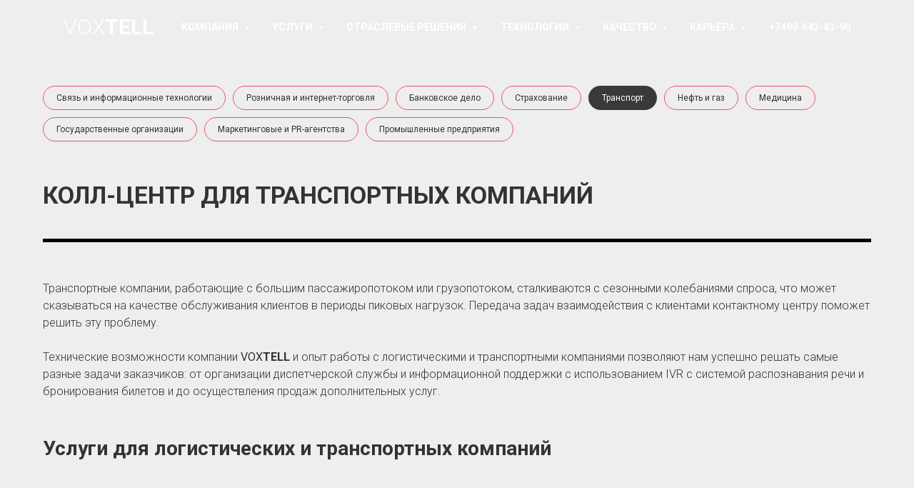

--- FILE ---
content_type: text/html; charset=UTF-8
request_url: https://voxtell.ru/otrasli/transport
body_size: 12412
content:
<!DOCTYPE html> <html> <head> <meta charset="utf-8" /> <meta http-equiv="Content-Type" content="text/html; charset=utf-8" /> <meta name="viewport" content="width=device-width, initial-scale=1.0" /> <!--metatextblock--> <title>Колл-центр для транспортной компании: сопровождение 24/7 | VOXTELL</title> <meta name="description" content="Контактный центр VoxTell для логистических и транспортных компаний с обслуживанием линии 24/7/365. Весь процесс доставки под контролем." /> <meta property="og:url" content="https://voxtell.ru/otrasli/transport" /> <meta property="og:title" content="Колл-центр для транспортной компании: сопровождение 24/7 | VOXTELL" /> <meta property="og:description" content="Контактный центр VoxTell для логистических и транспортных компаний с обслуживанием линии 24/7/365. Весь процесс доставки под контролем." /> <meta property="og:type" content="website" /> <link rel="canonical" href="https://voxtell.ru/otrasli/transport"> <!--/metatextblock--> <meta name="format-detection" content="telephone=no" /> <meta http-equiv="x-dns-prefetch-control" content="on"> <link rel="dns-prefetch" href="https://ws.tildacdn.com"> <link rel="dns-prefetch" href="https://static.tildacdn.com"> <link rel="shortcut icon" href="https://static.tildacdn.com/tild6662-6264-4461-b930-363836633133/favicon.ico" type="image/x-icon" /> <!-- Assets --> <script src="https://neo.tildacdn.com/js/tilda-fallback-1.0.min.js" async charset="utf-8"></script> <link rel="stylesheet" href="https://static.tildacdn.com/css/tilda-grid-3.0.min.css" type="text/css" media="all" onerror="this.loaderr='y';"/> <link rel="stylesheet" href="https://static.tildacdn.com/ws/project4019827/tilda-blocks-page20800087.min.css?t=1750984423" type="text/css" media="all" onerror="this.loaderr='y';" /> <link rel="preconnect" href="https://fonts.gstatic.com"> <link href="https://fonts.googleapis.com/css2?family=Roboto:wght@300;400;500;700&subset=latin,cyrillic" rel="stylesheet"> <link rel="stylesheet" href="https://static.tildacdn.com/css/tilda-cards-1.0.min.css" type="text/css" media="all" onerror="this.loaderr='y';" /> <link rel="stylesheet" href="https://static.tildacdn.com/css/tilda-forms-1.0.min.css" type="text/css" media="all" onerror="this.loaderr='y';" /> <script nomodule src="https://static.tildacdn.com/js/tilda-polyfill-1.0.min.js" charset="utf-8"></script> <script type="text/javascript">function t_onReady(func) {if(document.readyState!='loading') {func();} else {document.addEventListener('DOMContentLoaded',func);}}
function t_onFuncLoad(funcName,okFunc,time) {if(typeof window[funcName]==='function') {okFunc();} else {setTimeout(function() {t_onFuncLoad(funcName,okFunc,time);},(time||100));}}function t_throttle(fn,threshhold,scope) {return function() {fn.apply(scope||this,arguments);};}</script> <script src="https://static.tildacdn.com/js/jquery-1.10.2.min.js" charset="utf-8" onerror="this.loaderr='y';"></script> <script src="https://static.tildacdn.com/js/tilda-scripts-3.0.min.js" charset="utf-8" defer onerror="this.loaderr='y';"></script> <script src="https://static.tildacdn.com/ws/project4019827/tilda-blocks-page20800087.min.js?t=1750984423" charset="utf-8" async onerror="this.loaderr='y';"></script> <script src="https://static.tildacdn.com/js/tilda-lazyload-1.0.min.js" charset="utf-8" async onerror="this.loaderr='y';"></script> <script src="https://static.tildacdn.com/js/tilda-menu-1.0.min.js" charset="utf-8" async onerror="this.loaderr='y';"></script> <script src="https://static.tildacdn.com/js/tilda-submenublocks-1.0.min.js" charset="utf-8" async onerror="this.loaderr='y';"></script> <script src="https://static.tildacdn.com/js/tilda-forms-1.0.min.js" charset="utf-8" async onerror="this.loaderr='y';"></script> <script src="https://static.tildacdn.com/js/tilda-skiplink-1.0.min.js" charset="utf-8" async onerror="this.loaderr='y';"></script> <script src="https://static.tildacdn.com/js/tilda-events-1.0.min.js" charset="utf-8" async onerror="this.loaderr='y';"></script> <!-- nominify begin --><script src="//code.jivo.ru/widget/cMKvVeCZUw" async></script><!-- nominify end --><script type="text/javascript">window.dataLayer=window.dataLayer||[];</script> <script type="text/javascript">(function() {if((/bot|google|yandex|baidu|bing|msn|duckduckbot|teoma|slurp|crawler|spider|robot|crawling|facebook/i.test(navigator.userAgent))===false&&typeof(sessionStorage)!='undefined'&&sessionStorage.getItem('visited')!=='y'&&document.visibilityState){var style=document.createElement('style');style.type='text/css';style.innerHTML='@media screen and (min-width: 980px) {.t-records {opacity: 0;}.t-records_animated {-webkit-transition: opacity ease-in-out .2s;-moz-transition: opacity ease-in-out .2s;-o-transition: opacity ease-in-out .2s;transition: opacity ease-in-out .2s;}.t-records.t-records_visible {opacity: 1;}}';document.getElementsByTagName('head')[0].appendChild(style);function t_setvisRecs(){var alr=document.querySelectorAll('.t-records');Array.prototype.forEach.call(alr,function(el) {el.classList.add("t-records_animated");});setTimeout(function() {Array.prototype.forEach.call(alr,function(el) {el.classList.add("t-records_visible");});sessionStorage.setItem("visited","y");},400);}
document.addEventListener('DOMContentLoaded',t_setvisRecs);}})();</script></head> <body class="t-body" style="margin:0;"> <!--allrecords--> <div id="allrecords" class="t-records" data-hook="blocks-collection-content-node" data-tilda-project-id="4019827" data-tilda-page-id="20800087" data-tilda-page-alias="otrasli/transport" data-tilda-formskey="5b6bef52d6359674dec70f132d25a593" data-tilda-lazy="yes" data-tilda-root-zone="com" data-tilda-project-headcode="yes"> <!--header--> <header id="t-header" class="t-records" data-hook="blocks-collection-content-node" data-tilda-project-id="4019827" data-tilda-page-id="20773844" data-tilda-formskey="5b6bef52d6359674dec70f132d25a593" data-tilda-lazy="yes" data-tilda-root-zone="com" data-tilda-project-headcode="yes"> <div id="rec335459196" class="r t-rec t-rec_pt_0 t-rec_pb_0" style="padding-top:0px;padding-bottom:0px;background-color:#333333; " data-animationappear="off" data-record-type="466" data-bg-color="#333333"> <!-- T466 --> <style>#rec335459196 .t228__list_item .t-active{color:#ffffff !important;}</style> <div id="nav335459196marker"></div> <div id="nav335459196" class="t466 t466__positionfixed" data-menu="yes" data-appearoffset="" style=""> <div class="t466__container"> <div class="t466__container__bg t466__container__bg_main" style="background-color: rgba(51,51,51,1);" data-bgcolor-hex="#333333" data-bgcolor-rgba="rgba(51,51,51,1)" data-bgopacity="1" data-bgcolor-rgba-afterscroll="rgba(51,51,51,0.50)" data-bgopacity2="0.50" data-menushadow="" data-menushadow-css=""></div> <div class="t466__item"> <a class="t466__logo" href="/"> <div field="title" class="t466__logo__title t-name t-descr_xxs"> <div style="font-size:30px;" data-customstyle="yes"><span style="font-weight: 300;">VOX</span><span style="font-weight: 700;">TELL</span></div> </div> </a> </div> <div class="t466__item t466__menu"> <a class="t-name t-descr_xxs t-menu__link-item"
href="#submenu:company" data-menu-item-number="1">
Компания
</a> </div> <div class="t466__item t466__menu"> <a class="t-name t-descr_xxs t-menu__link-item"
href="#submenu:services" data-menu-item-number="2">
Услуги
</a> </div> <div class="t466__item t466__menu"> <a class="t-name t-descr_xxs t-menu__link-item"
href="#submenu:industries" data-menu-item-number="3">
Отраслевые решения
</a> </div> <div class="t466__item t466__menu"> <a class="t-name t-descr_xxs t-menu__link-item"
href="#submenu:technologies" data-menu-item-number="4">
Технологии
</a> </div> <div class="t466__item t466__menu"> <a class="t-name t-descr_xxs t-menu__link-item"
href="#submenu:quality" data-menu-item-number="5">
Качество
</a> </div> <div class="t466__item t466__menu"> <a class="t-name t-descr_xxs t-menu__link-item"
href="#submenu:career" data-menu-item-number="6">
Карьера
</a> </div> <div class="t466__item t466__menu"> <a class="t-name t-descr_xxs t-menu__link-item"
href="tel:+7499-643-43-90" data-menu-item-number="7">
+7499-643-43-90
</a> </div> <button type="button"
class="t-menuburger t-menuburger_first t-menuburger__small"
aria-label="Навигационное меню"
aria-expanded="false"> <span style="background-color:#fff;"></span> <span style="background-color:#fff;"></span> <span style="background-color:#fff;"></span> <span style="background-color:#fff;"></span> </button> <script>function t_menuburger_init(recid) {var rec=document.querySelector('#rec' + recid);if(!rec) return;var burger=rec.querySelector('.t-menuburger');if(!burger) return;var isSecondStyle=burger.classList.contains('t-menuburger_second');if(isSecondStyle&&!window.isMobile&&!('ontouchend' in document)) {burger.addEventListener('mouseenter',function() {if(burger.classList.contains('t-menuburger-opened')) return;burger.classList.remove('t-menuburger-unhovered');burger.classList.add('t-menuburger-hovered');});burger.addEventListener('mouseleave',function() {if(burger.classList.contains('t-menuburger-opened')) return;burger.classList.remove('t-menuburger-hovered');burger.classList.add('t-menuburger-unhovered');setTimeout(function() {burger.classList.remove('t-menuburger-unhovered');},300);});}
burger.addEventListener('click',function() {if(!burger.closest('.tmenu-mobile')&&!burger.closest('.t450__burger_container')&&!burger.closest('.t466__container')&&!burger.closest('.t204__burger')&&!burger.closest('.t199__js__menu-toggler')) {burger.classList.toggle('t-menuburger-opened');burger.classList.remove('t-menuburger-unhovered');}});var menu=rec.querySelector('[data-menu="yes"]');if(!menu) return;var menuLinks=menu.querySelectorAll('.t-menu__link-item');var submenuClassList=['t978__menu-link_hook','t978__tm-link','t966__tm-link','t794__tm-link','t-menusub__target-link'];Array.prototype.forEach.call(menuLinks,function(link) {link.addEventListener('click',function() {var isSubmenuHook=submenuClassList.some(function(submenuClass) {return link.classList.contains(submenuClass);});if(isSubmenuHook) return;burger.classList.remove('t-menuburger-opened');});});menu.addEventListener('clickedAnchorInTooltipMenu',function() {burger.classList.remove('t-menuburger-opened');});}
t_onReady(function() {t_onFuncLoad('t_menuburger_init',function(){t_menuburger_init('335459196');});});</script> <style>.t-menuburger{position:relative;flex-shrink:0;width:28px;height:20px;padding:0;border:none;background-color:transparent;outline:none;-webkit-transform:rotate(0deg);transform:rotate(0deg);transition:transform .5s ease-in-out;cursor:pointer;z-index:999;}.t-menuburger span{display:block;position:absolute;width:100%;opacity:1;left:0;-webkit-transform:rotate(0deg);transform:rotate(0deg);transition:.25s ease-in-out;height:3px;background-color:#000;}.t-menuburger span:nth-child(1){top:0px;}.t-menuburger span:nth-child(2),.t-menuburger span:nth-child(3){top:8px;}.t-menuburger span:nth-child(4){top:16px;}.t-menuburger__big{width:42px;height:32px;}.t-menuburger__big span{height:5px;}.t-menuburger__big span:nth-child(2),.t-menuburger__big span:nth-child(3){top:13px;}.t-menuburger__big span:nth-child(4){top:26px;}.t-menuburger__small{width:22px;height:14px;}.t-menuburger__small span{height:2px;}.t-menuburger__small span:nth-child(2),.t-menuburger__small span:nth-child(3){top:6px;}.t-menuburger__small span:nth-child(4){top:12px;}.t-menuburger-opened span:nth-child(1){top:8px;width:0%;left:50%;}.t-menuburger-opened span:nth-child(2){-webkit-transform:rotate(45deg);transform:rotate(45deg);}.t-menuburger-opened span:nth-child(3){-webkit-transform:rotate(-45deg);transform:rotate(-45deg);}.t-menuburger-opened span:nth-child(4){top:8px;width:0%;left:50%;}.t-menuburger-opened.t-menuburger__big span:nth-child(1){top:6px;}.t-menuburger-opened.t-menuburger__big span:nth-child(4){top:18px;}.t-menuburger-opened.t-menuburger__small span:nth-child(1),.t-menuburger-opened.t-menuburger__small span:nth-child(4){top:6px;}@media (hover),(min-width:0\0){.t-menuburger_first:hover span:nth-child(1){transform:translateY(1px);}.t-menuburger_first:hover span:nth-child(4){transform:translateY(-1px);}.t-menuburger_first.t-menuburger__big:hover span:nth-child(1){transform:translateY(3px);}.t-menuburger_first.t-menuburger__big:hover span:nth-child(4){transform:translateY(-3px);}}.t-menuburger_second span:nth-child(2),.t-menuburger_second span:nth-child(3){width:80%;left:20%;right:0;}@media (hover),(min-width:0\0){.t-menuburger_second.t-menuburger-hovered span:nth-child(2),.t-menuburger_second.t-menuburger-hovered span:nth-child(3){animation:t-menuburger-anim 0.3s ease-out normal forwards;}.t-menuburger_second.t-menuburger-unhovered span:nth-child(2),.t-menuburger_second.t-menuburger-unhovered span:nth-child(3){animation:t-menuburger-anim2 0.3s ease-out normal forwards;}}.t-menuburger_second.t-menuburger-opened span:nth-child(2),.t-menuburger_second.t-menuburger-opened span:nth-child(3){left:0;right:0;width:100%!important;}.t-menuburger_third span:nth-child(4){width:70%;left:unset;right:0;}@media (hover),(min-width:0\0){.t-menuburger_third:not(.t-menuburger-opened):hover span:nth-child(4){width:100%;}}.t-menuburger_third.t-menuburger-opened span:nth-child(4){width:0!important;right:50%;}.t-menuburger_fourth{height:12px;}.t-menuburger_fourth.t-menuburger__small{height:8px;}.t-menuburger_fourth.t-menuburger__big{height:18px;}.t-menuburger_fourth span:nth-child(2),.t-menuburger_fourth span:nth-child(3){top:4px;opacity:0;}.t-menuburger_fourth span:nth-child(4){top:8px;}.t-menuburger_fourth.t-menuburger__small span:nth-child(2),.t-menuburger_fourth.t-menuburger__small span:nth-child(3){top:3px;}.t-menuburger_fourth.t-menuburger__small span:nth-child(4){top:6px;}.t-menuburger_fourth.t-menuburger__small span:nth-child(2),.t-menuburger_fourth.t-menuburger__small span:nth-child(3){top:3px;}.t-menuburger_fourth.t-menuburger__small span:nth-child(4){top:6px;}.t-menuburger_fourth.t-menuburger__big span:nth-child(2),.t-menuburger_fourth.t-menuburger__big span:nth-child(3){top:6px;}.t-menuburger_fourth.t-menuburger__big span:nth-child(4){top:12px;}@media (hover),(min-width:0\0){.t-menuburger_fourth:not(.t-menuburger-opened):hover span:nth-child(1){transform:translateY(1px);}.t-menuburger_fourth:not(.t-menuburger-opened):hover span:nth-child(4){transform:translateY(-1px);}.t-menuburger_fourth.t-menuburger__big:not(.t-menuburger-opened):hover span:nth-child(1){transform:translateY(3px);}.t-menuburger_fourth.t-menuburger__big:not(.t-menuburger-opened):hover span:nth-child(4){transform:translateY(-3px);}}.t-menuburger_fourth.t-menuburger-opened span:nth-child(1),.t-menuburger_fourth.t-menuburger-opened span:nth-child(4){top:4px;}.t-menuburger_fourth.t-menuburger-opened span:nth-child(2),.t-menuburger_fourth.t-menuburger-opened span:nth-child(3){opacity:1;}@keyframes t-menuburger-anim{0%{width:80%;left:20%;right:0;}50%{width:100%;left:0;right:0;}100%{width:80%;left:0;right:20%;}}@keyframes t-menuburger-anim2{0%{width:80%;left:0;}50%{width:100%;right:0;left:0;}100%{width:80%;left:20%;right:0;}}</style> </div> <div
class="t466__mobile"
style="background-color: rgba(51,51,51,1);" data-bgcolor-hex="#333333" data-bgcolor-rgba="rgba(51,51,51,1)" data-bgopacity="1" data-bgcolor-rgba-afterscroll="rgba(51,51,51,0.50)" data-bgopacity2="0.50" data-menushadow="" data-menushadow-css=""> <div class="t466__container"> <div class="t466__item t466__menu"> <a class="t-name t-descr_xxs t-menu__link-item_mobile"
href="#submenu:company" data-menu-item-number="1">
Компания
</a> </div> <div class="t466__item t466__menu"> <a class="t-name t-descr_xxs t-menu__link-item_mobile"
href="#submenu:services" data-menu-item-number="2">
Услуги
</a> </div> <div class="t466__item t466__menu"> <a class="t-name t-descr_xxs t-menu__link-item_mobile"
href="#submenu:industries" data-menu-item-number="3">
Отраслевые решения
</a> </div> <div class="t466__item t466__menu"> <a class="t-name t-descr_xxs t-menu__link-item_mobile"
href="#submenu:technologies" data-menu-item-number="4">
Технологии
</a> </div> <div class="t466__item t466__menu"> <a class="t-name t-descr_xxs t-menu__link-item_mobile"
href="#submenu:quality" data-menu-item-number="5">
Качество
</a> </div> <div class="t466__item t466__menu"> <a class="t-name t-descr_xxs t-menu__link-item_mobile"
href="#submenu:career" data-menu-item-number="6">
Карьера
</a> </div> <div class="t466__item t466__menu"> <a class="t-name t-descr_xxs t-menu__link-item_mobile"
href="tel:+7499-643-43-90" data-menu-item-number="7">
+7499-643-43-90
</a> </div> </div> </div> </div> <style>#rec335459196 .t466__item .t-active{color:#ffffff !important;}</style> <script>t_onReady(function() {var rec=document.querySelector('#rec335459196');if(!rec) return;var wrapperBlock=rec.querySelector('.t466');if(!wrapperBlock) return;t_onFuncLoad('t466_initMobileMenu',function() {t466_initMobileMenu('335459196');});rec.setAttribute('data-animationappear','off');rec.style.opacity=1;});t_onReady(function() {var rec=document.querySelector("#rec335459196");if(!rec) return;var wrapperBlock=rec.querySelector(".t466");if(!wrapperBlock) return;t_onFuncLoad('t_menu__highlightActiveLinks',function() {t_menu__highlightActiveLinks('.t466__item a');});t_onFuncLoad('t_menu__findAnchorLinks',function() {t_menu__findAnchorLinks('335459196','.t466__menu a');});});t_onReady(function() {var rec=document.querySelector('#rec335459196');if(!rec) return;var wrapperBlock=rec.querySelector('.t466');if(!wrapperBlock) return;t_onFuncLoad('t_menu__changeBgOpacity',function() {t_menu__changeBgOpacity('335459196','.t466__container__bg,.t466__mobile');window.addEventListener('scroll',t_throttle(function() {t_menu__changeBgOpacity('335459196','.t466__container__bg,.t466__mobile');}));});});</script> <style>#rec335459196 .t-menu__link-item{-webkit-transition:color 0.3s ease-in-out,opacity 0.3s ease-in-out;transition:color 0.3s ease-in-out,opacity 0.3s ease-in-out;position:relative;}#rec335459196 .t-menu__link-item:not(.t-active):not(.tooltipstered)::after{content:'';position:absolute;left:0;bottom:20%;opacity:0;width:100%;height:100%;border-bottom:0px solid #ec5462;-webkit-box-shadow:inset 0px -1px 0px 0px #ec5462;-moz-box-shadow:inset 0px -1px 0px 0px #ec5462;box-shadow:inset 0px -1px 0px 0px #ec5462;-webkit-transition:all 0.3s ease;transition:all 0.3s ease;pointer-events:none;}#rec335459196 .t-menu__link-item.t-active:not(.t978__menu-link){color:#ffffff !important;}#rec335459196 .t-menu__link-item:not(.t-active):not(.tooltipstered):hover{color:#ec5462 !important;}#rec335459196 .t-menu__link-item:not(.t-active):not(.tooltipstered):focus-visible{color:#ec5462 !important;}#rec335459196 .t-menu__link-item:not(.t-active):not(.tooltipstered):hover::after{opacity:1;bottom:-0px;}#rec335459196 .t-menu__link-item:not(.t-active):not(.tooltipstered):focus-visible::after{opacity:1;bottom:-0px;}@supports (overflow:-webkit-marquee) and (justify-content:inherit){#rec335459196 .t-menu__link-item,#rec335459196 .t-menu__link-item.t-active{opacity:1 !important;}}</style> <style> #rec335459196 .t466__logo__title{color:#ffffff;font-weight:700;}#rec335459196 a.t-menu__link-item{color:#ffffff;text-transform:uppercase;}#rec335459196 a.t-menu__link-item_mobile{color:#ffffff;text-transform:uppercase;}</style> </div> <div id="rec335459197" class="r t-rec" style=" " data-animationappear="off" data-record-type="794"> <!-- T794 --> <div class="t794" data-tooltip-hook="#submenu:company" data-tooltip-margin="15px" data-add-arrow="on"> <div class="t794__tooltip-menu"> <div class="t794__tooltip-menu-corner"></div> <div class="t794__content"> <ul class="t794__list" role="menu" aria-label=""> <li class="t794__list_item t-submenublocks__item t-name t-name_xs"> <a class="t794__typo t794__typo_335459197 t794__link t-name t-name_xs"
role="menuitem"
href="/kompaniya/o-kompanii"
style="color:#5c5c5c;" data-menu-item-number="1">О компании</a> </li> <li class="t794__list_item t-submenublocks__item t-name t-name_xs"> <a class="t794__typo t794__typo_335459197 t794__link t-name t-name_xs"
role="menuitem"
href="/kompaniya/missiya"
style="color:#5c5c5c;" data-menu-item-number="2">Миссия</a> </li> <li class="t794__list_item t-submenublocks__item t-name t-name_xs"> <a class="t794__typo t794__typo_335459197 t794__link t-name t-name_xs"
role="menuitem"
href="/kompaniya/kontaktnaya-informacziya"
style="color:#5c5c5c;" data-menu-item-number="3">Контактная информация</a> </li> </ul> </div> </div> </div> <script>t_onReady(function() {t_onFuncLoad('t794_init',function() {t794_init('335459197');});});</script> <style>#rec335459197 .t794__tooltip-menu,a[data-tooltip-menu-id="335459197"] + .t794__tooltip-menu{background-color:#eeeeee;text-align:left;max-width:160px;border-radius:3px;}#rec335459197 .t794__content{background-color:#eeeeee;border-radius:3px;}#rec335459197 .t794__tooltip-menu-corner{background-color:#eeeeee;top:-6.5px;border-color:#eee;border-width:0;border-style:none;}@media screen and (max-width:980px){a[data-tooltip-menu-id="335459197"] + .t794__tooltip-menu{max-width:100%;}}</style> <style>#rec335459197 .t794__typo.t-active,a[data-tooltip-menu-id="335459197"] + .t794__tooltip-menu .t794__typo.t-active{color:#ec5462 !important;}</style> <style>#rec335459197 .t794__typo:not(.t-active):hover{color:#ec5462 !important;}</style> <style></style> <style>#rec335459197 .t794__tooltip-menu,a[data-tooltip-menu-id="335459197"] + .t794__tooltip-menu {box-shadow:0px 0px 7px rgba(0,0,0,0.2);}</style> </div> <div id="rec335459198" class="r t-rec" style=" " data-animationappear="off" data-record-type="794"> <!-- T794 --> <div class="t794" data-tooltip-hook="#submenu:services" data-tooltip-margin="15px" data-add-arrow="on"> <div class="t794__tooltip-menu"> <div class="t794__tooltip-menu-corner"></div> <div class="t794__content"> <ul class="t794__list" role="menu" aria-label=""> <li class="t794__list_item t-submenublocks__item t-name t-name_xs"> <a class="t794__typo t794__typo_335459198 t794__link t-name t-name_xs"
role="menuitem"
href="/uslugi/obsluzhivanie-klientov"
style="color:#5c5c5c;" data-menu-item-number="1">Обслуживание клиентов</a> </li> <li class="t794__list_item t-submenublocks__item t-name t-name_xs"> <a class="t794__typo t794__typo_335459198 t794__link t-name t-name_xs"
role="menuitem"
href="/uslugi/prodazhi-i-privlechenie-klientov"
style="color:#5c5c5c;" data-menu-item-number="2">Продажи и привлечение клиентов</a> </li> <li class="t794__list_item t-submenublocks__item t-name t-name_xs"> <a class="t794__typo t794__typo_335459198 t794__link t-name t-name_xs"
role="menuitem"
href="/uslugi/podderzhka-marketingovykh-akczij"
style="color:#5c5c5c;" data-menu-item-number="3">Поддержка маркетинговых акций</a> </li> <li class="t794__list_item t-submenublocks__item t-name t-name_xs"> <a class="t794__typo t794__typo_335459198 t794__link t-name t-name_xs"
role="menuitem"
href="/uslugi/issledovaniya-i-oprosy"
style="color:#5c5c5c;" data-menu-item-number="4">Исследования и опросы</a> </li> <li class="t794__list_item t-submenublocks__item t-name t-name_xs"> <a class="t794__typo t794__typo_335459198 t794__link t-name t-name_xs"
role="menuitem"
href="/uslugi/arenda-rabochikh-mest--infrastruktury"
style="color:#5c5c5c;" data-menu-item-number="5">Аренда рабочих мест / инфраструктуры</a> </li> <li class="t794__list_item t-submenublocks__item t-name t-name_xs"> <a class="t794__typo t794__typo_335459198 t794__link t-name t-name_xs"
role="menuitem"
href="/uslugi/podderzhka-biznes-proczessov"
style="color:#5c5c5c;" data-menu-item-number="6">Поддержка бизнес-процессов</a> </li> <li class="t794__list_item t-submenublocks__item t-name t-name_xs"> <a class="t794__typo t794__typo_335459198 t794__link t-name t-name_xs"
role="menuitem"
href="/uslugi/soczialnye-seti"
style="color:#5c5c5c;" data-menu-item-number="7">Социальные сети</a> </li> </ul> </div> </div> </div> <script>t_onReady(function() {t_onFuncLoad('t794_init',function() {t794_init('335459198');});});</script> <style>#rec335459198 .t794__tooltip-menu,a[data-tooltip-menu-id="335459198"] + .t794__tooltip-menu{background-color:#eeeeee;text-align:left;max-width:160px;border-radius:3px;}#rec335459198 .t794__content{background-color:#eeeeee;border-radius:3px;}#rec335459198 .t794__tooltip-menu-corner{background-color:#eeeeee;top:-6.5px;border-color:#eee;border-width:0;border-style:none;}@media screen and (max-width:980px){a[data-tooltip-menu-id="335459198"] + .t794__tooltip-menu{max-width:100%;}}</style> <style>#rec335459198 .t794__typo.t-active,a[data-tooltip-menu-id="335459198"] + .t794__tooltip-menu .t794__typo.t-active{color:#ec5462 !important;}</style> <style>#rec335459198 .t794__typo:not(.t-active):hover{color:#ec5462 !important;}</style> <style></style> <style>#rec335459198 .t794__tooltip-menu,a[data-tooltip-menu-id="335459198"] + .t794__tooltip-menu {box-shadow:0px 0px 7px rgba(0,0,0,0.2);}</style> </div> <div id="rec335459199" class="r t-rec" style=" " data-animationappear="off" data-record-type="794"> <!-- T794 --> <div class="t794" data-tooltip-hook="#submenu:industries" data-tooltip-margin="15px" data-add-arrow="on"> <div class="t794__tooltip-menu"> <div class="t794__tooltip-menu-corner"></div> <div class="t794__content"> <ul class="t794__list" role="menu" aria-label=""> <li class="t794__list_item t-submenublocks__item t-name t-name_xs"> <a class="t794__typo t794__typo_335459199 t794__link t-name t-name_xs"
role="menuitem"
href="/otrasli/svyaz-i-informaczionnye-tekhnologii"
style="color:#5c5c5c;" data-menu-item-number="1">Операторы связи</a> </li> <li class="t794__list_item t-submenublocks__item t-name t-name_xs"> <a class="t794__typo t794__typo_335459199 t794__link t-name t-name_xs"
role="menuitem"
href="/otrasli/roznichnaya-i-internet-torgovlya"
style="color:#5c5c5c;" data-menu-item-number="2">Интернет-магазины </a> </li> <li class="t794__list_item t-submenublocks__item t-name t-name_xs"> <a class="t794__typo t794__typo_335459199 t794__link t-name t-name_xs"
role="menuitem"
href="/otrasli/bankovskoe-delo"
style="color:#5c5c5c;" data-menu-item-number="3">Банковское дело</a> </li> <li class="t794__list_item t-submenublocks__item t-name t-name_xs"> <a class="t794__typo t794__typo_335459199 t794__link t-name t-name_xs"
role="menuitem"
href="/otrasli/strakhovanie"
style="color:#5c5c5c;" data-menu-item-number="4">Страхование</a> </li> <li class="t794__list_item t-submenublocks__item t-name t-name_xs"> <a class="t794__typo t794__typo_335459199 t794__link t-name t-name_xs"
role="menuitem"
href="/otrasli/transport"
style="color:#5c5c5c;" data-menu-item-number="5">Транспортные компании</a> </li> <li class="t794__list_item t-submenublocks__item t-name t-name_xs"> <a class="t794__typo t794__typo_335459199 t794__link t-name t-name_xs"
role="menuitem"
href="/otrasli/neft-i-gaz"
style="color:#5c5c5c;" data-menu-item-number="6">Нефть и газ</a> </li> <li class="t794__list_item t-submenublocks__item t-name t-name_xs"> <a class="t794__typo t794__typo_335459199 t794__link t-name t-name_xs"
role="menuitem"
href="/otrasli/mediczina"
style="color:#5c5c5c;" data-menu-item-number="7">Медицина</a> </li> <li class="t794__list_item t-submenublocks__item t-name t-name_xs"> <a class="t794__typo t794__typo_335459199 t794__link t-name t-name_xs"
role="menuitem"
href="/otrasli/gosudarstvennye-organizaczii"
style="color:#5c5c5c;" data-menu-item-number="8">Государственные организации</a> </li> <li class="t794__list_item t-submenublocks__item t-name t-name_xs"> <a class="t794__typo t794__typo_335459199 t794__link t-name t-name_xs"
role="menuitem"
href="/otrasli/marketingovye-i-pr-agentstva"
style="color:#5c5c5c;" data-menu-item-number="9">Маркетинговые и PR-агентства</a> </li> <li class="t794__list_item t-submenublocks__item t-name t-name_xs"> <a class="t794__typo t794__typo_335459199 t794__link t-name t-name_xs"
role="menuitem"
href="/otrasli/promyshlennye-predpriyatiya"
style="color:#5c5c5c;" data-menu-item-number="10">Промышленные предприятия</a> </li> </ul> </div> </div> </div> <script>t_onReady(function() {t_onFuncLoad('t794_init',function() {t794_init('335459199');});});</script> <style>#rec335459199 .t794__tooltip-menu,a[data-tooltip-menu-id="335459199"] + .t794__tooltip-menu{background-color:#eeeeee;text-align:left;max-width:160px;border-radius:3px;}#rec335459199 .t794__content{background-color:#eeeeee;border-radius:3px;}#rec335459199 .t794__tooltip-menu-corner{background-color:#eeeeee;top:-6.5px;border-color:#eee;border-width:0;border-style:none;}@media screen and (max-width:980px){a[data-tooltip-menu-id="335459199"] + .t794__tooltip-menu{max-width:100%;}}</style> <style>#rec335459199 .t794__typo.t-active,a[data-tooltip-menu-id="335459199"] + .t794__tooltip-menu .t794__typo.t-active{color:#ec5462 !important;}</style> <style>#rec335459199 .t794__typo:not(.t-active):hover{color:#ec5462 !important;}</style> <style></style> <style>#rec335459199 .t794__tooltip-menu,a[data-tooltip-menu-id="335459199"] + .t794__tooltip-menu {box-shadow:0px 0px 7px rgba(0,0,0,0.2);}</style> </div> <div id="rec335459200" class="r t-rec" style=" " data-animationappear="off" data-record-type="794"> <!-- T794 --> <div class="t794" data-tooltip-hook="#submenu:technologies" data-tooltip-margin="15px" data-add-arrow="on"> <div class="t794__tooltip-menu"> <div class="t794__tooltip-menu-corner"></div> <div class="t794__content"> <ul class="t794__list" role="menu" aria-label=""> <li class="t794__list_item t-submenublocks__item t-name t-name_xs"> <a class="t794__typo t794__typo_335459200 t794__link t-name t-name_xs"
role="menuitem"
href="/tekhnologii/programmno-apparatnyj-kompleks"
style="color:#5c5c5c;" data-menu-item-number="1">Программно-аппаратный комплекс</a> </li> <li class="t794__list_item t-submenublocks__item t-name t-name_xs"> <a class="t794__typo t794__typo_335459200 t794__link t-name t-name_xs"
role="menuitem"
href="/tekhnologii/crm-sistema"
style="color:#5c5c5c;" data-menu-item-number="2">CRM-система</a> </li> <li class="t794__list_item t-submenublocks__item t-name t-name_xs"> <a class="t794__typo t794__typo_335459200 t794__link t-name t-name_xs"
role="menuitem"
href="/tekhnologii/sistema-raspoznavaniya-sinteza-i-analiza-rechi"
style="color:#5c5c5c;" data-menu-item-number="3">Система синтеза и распознавания и анализа речи</a> </li> <li class="t794__list_item t-submenublocks__item t-name t-name_xs"> <a class="t794__typo t794__typo_335459200 t794__link t-name t-name_xs"
role="menuitem"
href="/tekhnologii/infrastruktura"
style="color:#5c5c5c;" data-menu-item-number="4">Инфраструктура</a> </li> </ul> </div> </div> </div> <script>t_onReady(function() {t_onFuncLoad('t794_init',function() {t794_init('335459200');});});</script> <style>#rec335459200 .t794__tooltip-menu,a[data-tooltip-menu-id="335459200"] + .t794__tooltip-menu{background-color:#eeeeee;text-align:left;max-width:160px;border-radius:3px;}#rec335459200 .t794__content{background-color:#eeeeee;border-radius:3px;}#rec335459200 .t794__tooltip-menu-corner{background-color:#eeeeee;top:-6.5px;border-color:#eee;border-width:0;border-style:none;}@media screen and (max-width:980px){a[data-tooltip-menu-id="335459200"] + .t794__tooltip-menu{max-width:100%;}}</style> <style>#rec335459200 .t794__typo.t-active,a[data-tooltip-menu-id="335459200"] + .t794__tooltip-menu .t794__typo.t-active{color:#ec5462 !important;}</style> <style>#rec335459200 .t794__typo:not(.t-active):hover{color:#ec5462 !important;}</style> <style></style> <style>#rec335459200 .t794__tooltip-menu,a[data-tooltip-menu-id="335459200"] + .t794__tooltip-menu {box-shadow:0px 0px 7px rgba(0,0,0,0.2);}</style> </div> <div id="rec335459201" class="r t-rec" style=" " data-animationappear="off" data-record-type="794"> <!-- T794 --> <div class="t794" data-tooltip-hook="#submenu:quality" data-tooltip-margin="15px" data-add-arrow="on"> <div class="t794__tooltip-menu"> <div class="t794__tooltip-menu-corner"></div> <div class="t794__content"> <ul class="t794__list" role="menu" aria-label=""> <li class="t794__list_item t-submenublocks__item t-name t-name_xs"> <a class="t794__typo t794__typo_335459201 t794__link t-name t-name_xs"
role="menuitem"
href="/kachestvo/sistema-kontrolya-kachestva"
style="color:#5c5c5c;" data-menu-item-number="1">Система контроля качества</a> </li> <li class="t794__list_item t-submenublocks__item t-name t-name_xs"> <a class="t794__typo t794__typo_335459201 t794__link t-name t-name_xs"
role="menuitem"
href="/kachestvo/autsorsing-kontrolya-kachestva"
style="color:#5c5c5c;" data-menu-item-number="2">Аутсорсинг контроля качества</a> </li> <li class="t794__list_item t-submenublocks__item t-name t-name_xs"> <a class="t794__typo t794__typo_335459201 t794__link t-name t-name_xs"
role="menuitem"
href="/kachestvo/vnedrenie-sistemy-kontrolya-kachestva"
style="color:#5c5c5c;" data-menu-item-number="3">Внедрение системы контроля качества</a> </li> </ul> </div> </div> </div> <script>t_onReady(function() {t_onFuncLoad('t794_init',function() {t794_init('335459201');});});</script> <style>#rec335459201 .t794__tooltip-menu,a[data-tooltip-menu-id="335459201"] + .t794__tooltip-menu{background-color:#eeeeee;text-align:left;max-width:180px;border-radius:3px;}#rec335459201 .t794__content{background-color:#eeeeee;border-radius:3px;}#rec335459201 .t794__tooltip-menu-corner{background-color:#eeeeee;top:-6.5px;border-color:#eee;border-width:0;border-style:none;}@media screen and (max-width:980px){a[data-tooltip-menu-id="335459201"] + .t794__tooltip-menu{max-width:100%;}}</style> <style>#rec335459201 .t794__typo.t-active,a[data-tooltip-menu-id="335459201"] + .t794__tooltip-menu .t794__typo.t-active{color:#ec5462 !important;}</style> <style>#rec335459201 .t794__typo:not(.t-active):hover{color:#ec5462 !important;}</style> <style></style> <style>#rec335459201 .t794__tooltip-menu,a[data-tooltip-menu-id="335459201"] + .t794__tooltip-menu {box-shadow:0px 0px 7px rgba(0,0,0,0.2);}</style> </div> <div id="rec335459202" class="r t-rec" style=" " data-animationappear="off" data-record-type="794"> <!-- T794 --> <div class="t794" data-tooltip-hook="#submenu:career" data-tooltip-margin="15px" data-add-arrow="on"> <div class="t794__tooltip-menu"> <div class="t794__tooltip-menu-corner"></div> <div class="t794__content"> <ul class="t794__list" role="menu" aria-label=""> <li class="t794__list_item t-submenublocks__item t-name t-name_xs"> <a class="t794__typo t794__typo_335459202 t794__link t-name t-name_xs"
role="menuitem"
href="/karera/karera"
style="color:#5c5c5c;" data-menu-item-number="1">Карьера</a> </li> <li class="t794__list_item t-submenublocks__item t-name t-name_xs"> <a class="t794__typo t794__typo_335459202 t794__link t-name t-name_xs"
role="menuitem"
href="/karera/pochemu-voxtell"
style="color:#5c5c5c;" data-menu-item-number="2">Почему VoxTell?</a> </li> <li class="t794__list_item t-submenublocks__item t-name t-name_xs"> <a class="t794__typo t794__typo_335459202 t794__link t-name t-name_xs"
role="menuitem"
href="/karera/zapolnit-anketu"
style="color:#5c5c5c;" data-menu-item-number="3">Заполнить анкету</a> </li> </ul> </div> </div> </div> <script>t_onReady(function() {t_onFuncLoad('t794_init',function() {t794_init('335459202');});});</script> <style>#rec335459202 .t794__tooltip-menu,a[data-tooltip-menu-id="335459202"] + .t794__tooltip-menu{background-color:#eeeeee;text-align:left;max-width:180px;border-radius:3px;}#rec335459202 .t794__content{background-color:#eeeeee;border-radius:3px;}#rec335459202 .t794__tooltip-menu-corner{background-color:#eeeeee;top:-6.5px;border-color:#eee;border-width:0;border-style:none;}@media screen and (max-width:980px){a[data-tooltip-menu-id="335459202"] + .t794__tooltip-menu{max-width:100%;}}</style> <style>#rec335459202 .t794__typo.t-active,a[data-tooltip-menu-id="335459202"] + .t794__tooltip-menu .t794__typo.t-active{color:#ec5462 !important;}</style> <style>#rec335459202 .t794__typo:not(.t-active):hover{color:#ec5462 !important;}</style> <style></style> <style>#rec335459202 .t794__tooltip-menu,a[data-tooltip-menu-id="335459202"] + .t794__tooltip-menu {box-shadow:0px 0px 7px rgba(0,0,0,0.2);}</style> </div> </header> <!--/header--> <div id="rec335889233" class="r t-rec t-rec_pt_120 t-rec_pb_30" style="padding-top:120px;padding-bottom:30px;background-color:#eeeeee; " data-record-type="976" data-bg-color="#eeeeee"> <!-- T976 --> <div class="t-container"> <div class="t-col t-col_12 "> <div class="t976" data-navmarker="nav335889233marker" data-menu="yes"> <div class="t976__wrapper t976__wrapper_alignleft"> <div class="t976__list-item"> <a class="t976__menu-link t976__menu-link_small t-descr" href="/otrasli/svyaz-i-informaczionnye-tekhnologii" data-menu-submenu-hook="">Связь и информационные технологии</a> </div> <div class="t976__list-item"> <a class="t976__menu-link t976__menu-link_small t-descr" href="/otrasli/roznichnaya-i-internet-torgovlya" data-menu-submenu-hook="">Розничная и интернет-торговля</a> </div> <div class="t976__list-item"> <a class="t976__menu-link t976__menu-link_small t-descr" href="/otrasli/bankovskoe-delo" data-menu-submenu-hook="">Банковское дело</a> </div> <div class="t976__list-item"> <a class="t976__menu-link t976__menu-link_small t-descr" href="/otrasli/strakhovanie" data-menu-submenu-hook="">Страхование</a> </div> <div class="t976__list-item"> <a class="t976__menu-link t976__menu-link_small t-descr" href="/otrasli/transport" data-menu-submenu-hook="">Транспорт</a> </div> <div class="t976__list-item"> <a class="t976__menu-link t976__menu-link_small t-descr" href="/otrasli/neft-i-gaz" data-menu-submenu-hook="">Нефть и газ</a> </div> <div class="t976__list-item"> <a class="t976__menu-link t976__menu-link_small t-descr" href="/otrasli/mediczina" data-menu-submenu-hook="">Медицина</a> </div> <div class="t976__list-item"> <a class="t976__menu-link t976__menu-link_small t-descr" href="/otrasli/gosudarstvennye-organizaczii" data-menu-submenu-hook="">Государственные организации</a> </div> <div class="t976__list-item"> <a class="t976__menu-link t976__menu-link_small t-descr" href="/otrasli/marketingovye-i-pr-agentstva" data-menu-submenu-hook="">Маркетинговые и PR-агентства</a> </div> <div class="t976__list-item"> <a class="t976__menu-link t976__menu-link_small t-descr" href="/otrasli/promyshlennye-predpriyatiya" data-menu-submenu-hook="">Промышленные предприятия</a> </div> </div> </div> </div> </div> <script>t_onReady(function() {t_onFuncLoad('t_menu__highlightActiveLinks',function(){t_menu__highlightActiveLinks('.t976__list-item a');});t_onFuncLoad('t_menu__findAnchorLinks',function(){t_menu__findAnchorLinks('335889233','.t976__list-item a');});});</script> <style>#rec335889233 .t-active.t976__menu-link{border-color:transparent!important;background-color:#393939!important;color:#fff!important;}</style> <style>#rec335889233 .t976__menu-link{border-color:#ec5462;border-width:1px;border-radius:30px;background-color:#eeeeee;}</style> </div> <div id="rec335885013" class="r t-rec t-rec_pt_15 t-rec_pb_30" style="padding-top:15px;padding-bottom:30px;background-color:#eeeeee; " data-record-type="469" data-bg-color="#eeeeee"> <!-- t469 --> <div class="t469"> <div class="t-container t-align_left"> <div class="t-col t-col_12 "> <h1 class="t469__title t-title t-title_lg " field="title">Колл-центр для транспортных компаний</h1> <div class="t-divider t469__line " style="max-width: 1200px; height: 5px; "></div> </div> </div> </div> <style> #rec335885013 .t469__title{text-transform:uppercase;}@media screen and (min-width:900px){#rec335885013 .t469__title{font-size:34px;}}#rec335885013 .t469__descr{padding-top:0px;padding-bottom:0px;}</style> </div> <div id="rec335885014" class="r t-rec t-rec_pt_15 t-rec_pb_15" style="padding-top:15px;padding-bottom:15px;background-color:#eeeeee; " data-record-type="106" data-bg-color="#eeeeee"> <!-- T004 --> <div class="t004"> <div class="t-container "> <div class="t-col t-col_12 "> <div field="text" class="t-text t-text_md ">Транспортные компании, работающие с большим пассажиропотоком или грузопотоком, сталкиваются с сезонными колебаниями спроса, что может сказываться на качестве обслуживания клиентов в периоды пиковых нагрузок. Передача задач взаимодействия с клиентами контактному центру поможет решить эту проблему.<br /> <br /> Технические возможности компании <span style="font-weight: 400;">VOX</span><span style="font-weight: 700;">TELL</span> и опыт работы с логистическими и транспортными компаниями позволяют нам успешно решать самые разные задачи заказчиков: от организации диспетчерской службы и информационной поддержки с использованием IVR с системой распознавания речи и бронирования билетов и до осуществления продаж дополнительных услуг.<br /></div> </div> </div> </div> <style> #rec335885014 .t-text{font-size:16px;}</style> </div> <div id="rec335885015" class="r t-rec t-rec_pt_30 t-rec_pb_75" style="padding-top:30px;padding-bottom:75px;background-color:#eeeeee; " data-animationappear="off" data-record-type="855" data-bg-color="#eeeeee"> <!-- t855 --> <div class="t855"> <div class="t-section__container t-container t-container_flex"> <div class="t-col t-col_12 "> <h2
class="t-section__title t-title t-title_xs t-align_left "
field="btitle"> <div style="font-size:28px;" data-customstyle="yes">Услуги для логистических и транспортных компаний</div> </h2> </div> </div> <style>.t-section__descr {max-width:560px;}#rec335885015 .t-section__title {margin-bottom:90px;}#rec335885015 .t-section__descr {}@media screen and (max-width:960px) {#rec335885015 .t-section__title {margin-bottom:45px;}}</style> <ul
class="t855__container t-card__container t-container"
role="list"> <li
class="t855__item t-card__col t-container_flex t-item"> <div class="t-col t-col_3 t-prefix_1"> <div class="t855__title t-name t-name_xl" field="li_title__1532947414010">Справочно-информационная поддержка – создание «единого окна»</div> </div> <div class="t-col t-col_8 "> <div class="t855__descr t-descr t-descr_sm" field="li_descr__1532947414010"><ul><li>Cоздание единой точки входа — информационное обслуживание клиентов.</li><li>Круглосуточная диспетчерская служба.</li><li>Отслеживание движения груза, прогноз сроков прибытия в точку назначения. Контроль перемещения.</li><li>Прием жалоб, вопросов и предложений, перевод их на сотрудников компании для разрешения сложных вопросов, требующих внимания квалифицированных специалистов.</li></ul></div> </div> </li> <li
class="t855__item t-card__col t-container_flex t-item"> <div class="t-col t-col_3 t-prefix_1"> <div class="t855__title t-name t-name_xl" field="li_title__1532947464439">Поддержка отдела продаж<br /></div> </div> <div class="t-col t-col_8 "> <div class="t855__descr t-descr t-descr_sm" field="li_descr__1532947464439"><ul><li>Прием заказов от частных клиентов.</li><li>Обработка электронных заявок на услуги, расчет стоимости.</li><li>Формирование и актуализация клиентской базы.</li></ul></div> </div> </li> <li
class="t855__item t-card__col t-container_flex t-item"> <div class="t-col t-col_3 t-prefix_1"> <div class="t855__title t-name t-name_xl" field="li_title__1532947490787">Проведение маркетинговых исследований и опросов</div> </div> <div class="t-col t-col_8 "> <div class="t855__descr t-descr t-descr_sm" field="li_descr__1532947490787"><ul><li>Выполнение маркетинговых кампаний и соц.исследований и опросов.</li><li>Коммуникация как при входящих звонках, так и с помощью исходящих.</li><li>Аналитические отчеты по итогам проведенных исследований.</li><li>Опрос удовлетворённости клиентов качеством обслуживания.</li><li>Обслуживание бонусных программ и программ лояльности.</li></ul></div> </div> </li> <li
class="t855__item t-card__col t-container_flex t-item"> <div class="t-col t-col_3 t-prefix_1"> <div class="t855__title t-name t-name_xl" field="li_title__1619798578395">Оценка удовлетворенности клиентов</div> </div> <div class="t-col t-col_8 "> <div class="t855__descr t-descr t-descr_sm" field="li_descr__1619798578395"><ul><li>Контроль 100% разговоров с точки зрения удовлетворенности клиента в автоматическом режиме.</li><li>Выявление 100% случаев клиентской неудовлетворенности, «скрытых» претензий и рекламаций.</li></ul></div> </div> </li> <li
class="t855__item t-card__col t-container_flex t-item"> <div class="t-col t-col_3 t-prefix_1"> <div class="t855__title t-name t-name_xl" field="li_title__1619798593036">Поддержка внутренних бизнес-процессов и сервисов</div> </div> <div class="t-col t-col_8 "> <div class="t855__descr t-descr t-descr_sm" field="li_descr__1619798593036"><ul><li>Организация единой сервисной линии для сотрудников (Help Desk) по вопросам информационных технологий (ИТ), управления кадрами и персоналом (HR), административно-хозяйственной деятельности (АХО) с регистрацией заявок.</li><li>Передача заявок в ответственное подразделение, контроль исполнения, предоставление отчетов по тематике обращений, отслеживание статуса и качества исполнения заявок.</li></ul></div> </div> </li> </ul> </div> <style> #rec335885015 .t855__title{font-size:16px;padding-top:0px;padding-bottom:0px;}#rec335885015 .t855__descr{font-size:16px;padding-top:0px;padding-bottom:0px;}</style> </div> <div id="rec335885016" class="r t-rec t-rec_pt_75 t-rec_pb_75" style="padding-top:75px;padding-bottom:75px;background-color:#eeeeee; " data-record-type="23" data-bg-color="#eeeeee"> <!-- T006 --> <div class="t006"> <div class="t-container"> <div class="t-row"> <div class="t-col t-col_12 "> <div class="t006__line_top"> <div class="t006__uptitle t-uptitle t-uptitle_md" field="title">Пример проекта</div> <div class="t-divider t-divider_top"></div> </div> </div> </div> <div class="t-row"> <div class="t-col t-col_12 "> <div class=""> <div class="t006__text-impact t-text-impact t-text-impact_md" field="text"><div style="text-align:left;" data-customstyle="yes"><ul><li><a href="/projects/vnedrenie-ivr-s-sistemoj-sinteza-i-raspoznavaniya-rechi" style="text-decoration: none;border-bottom: 1px solid;box-shadow: inset 0px -0px 0px 0px;-webkit-box-shadow: inset 0px -0px 0px 0px;-moz-box-shadow: inset 0px -0px 0px 0px;">Внедрение IVR с системой синтеза и распознавания речи</a></li></ul></div></div> </div> </div> </div> <div class="t-row"> <div class="t-col t-col_12 "> <div class="t-divider t006__line_bottom"></div> </div> </div> </div> </div> <style>#rec335885016 .t-divider_top,#rec335885016 .t006__uptitle{background-color:#ec5462;}#rec335885016 .t006__line_bottom{border-top:1px solid #ec5462;}</style> <style> #rec335885016 .t006__text-impact{font-size:16px;padding-top:20px;padding-bottom:20px;}</style> </div> <!--footer--> <footer id="t-footer" class="t-records" data-hook="blocks-collection-content-node" data-tilda-project-id="4019827" data-tilda-page-id="20831965" data-tilda-formskey="5b6bef52d6359674dec70f132d25a593" data-tilda-lazy="yes" data-tilda-root-zone="com" data-tilda-project-headcode="yes"> <div id="rec336401707" class="r t-rec t-rec_pt_75 t-rec_pb_75" style="padding-top:75px;padding-bottom:75px;background-color:#333333; " data-animationappear="off" data-record-type="447" data-bg-color="#333333"> <!-- T447 --> <div class="t447"> <div class="t-container t-align_left"> <div class="t447__col t-col t-col_3"> <div class="t447__title t-name t-name_xs t447__title_uppercase" field="title">Услуги</div> <div class="t447__descr t-descr t-descr_xxs" field="descr"><ul><li><a href="https://voxtell.ru/uslugi/obsluzhivanie-klientov" style="">Обслуживание клиентов</a></li><li><a href="https://voxtell.ru/uslugi/prodazhi-i-privlechenie-klientov" style="">Продажи и привлечение клиентов</a></li><li><a href="https://voxtell.ru/uslugi/issledovaniya-i-oprosy" style="">Исследования и опросы</a></li><li><a href="https://voxtell.ru/uslugi/arenda-rabochikh-mest--infrastruktury" style="">Аренда рабочих мест</a></li></ul></div> </div> <div class="t447__col t-col t-col_3"> <div class="t447__title t-name t-name_xs t447__title_uppercase" field="title2">Отраслевые решения</div> <div class="t447__descr t-descr t-descr_xxs" field="descr2"><ul><li><a href="https://voxtell.ru/otrasli/svyaz-i-informaczionnye-tekhnologii" style="">Операторы связи</a></li><li><a href="https://voxtell.ru/otrasli/roznichnaya-i-internet-torgovlya" style="">Интернет-магазины</a></li><li><a href="https://voxtell.ru/otrasli/bankovskoe-delo" style="">Банковское дело</a></li><li><a href="https://voxtell.ru/otrasli/strakhovanie" style="">Страхование</a></li></ul></div> </div> <div class="t447__floatbeaker_lr3"></div> <div> <div class="t447__col t-col t-col_3"> <div class="t447__title t-name t-name_xs t447__title_uppercase" field="title3">Технологии</div> <div class="t447__descr t-descr t-descr_xxs" field="descr3"><ul><li><a href="https://voxtell.ru/tekhnologii/programmno-apparatnyj-kompleks" style="">Программно-аппаратный комплекс</a></li><li><a href="https://voxtell.ru/tekhnologii/crm-sistema" style="">CRM-система</a></li><li><a href="https://voxtell.ru/tekhnologii/sistema-raspoznavaniya-sinteza-i-analiza-rechi" style="">Система синтеза, распознавания речи</a></li><li><a href="https://voxtell.ru/tekhnologii/infrastruktura" style="">Инфраструктура</a></li></ul></div> </div> <div class="t447__col t-col t-col_3"> <div class="t447__title t-name t-name_xs t447__title_uppercase" field="title4">Подпишитесь</div> <form id="form336401707" name='form336401707' role="form" action='https://forms.tildacdn.com/procces/' method='POST' data-formactiontype="2" data-inputbox=".t447__blockinput" class="js-form-proccess "> <input type="hidden" name="formservices[]" value="d911db5620aeaba3e1d0b52c416a6aad" class="js-formaction-services"> <div class="t447__input-wrapper t-width t-width_12"> <div class="t447__wrapper"> <div class="t447__blockinput"> <input type="text" id="input_336401707" name="email" class="t447__input t-input js-tilda-rule" value="" placeholder="Ваш Email" data-tilda-req="1" data-tilda-rule="email" style="color:#000000; border:0px solid #000000; background-color:#ffffff; "> </div> <div class="t447__blockbutton"> <button type="submit" class="t447__submit t-submit" style="color:#ffffff; border:0px solid #000000; background-color:#ec5462; " data-buttonfieldset="button"> <div class="t447__btniconwrapper"> <svg role="presentation" class="t447__btnicon" fill="#ffffff" width="20px" height="20px" viewBox="0 0 25 21.4" xmlns="http://www.w3.org/2000/svg"><desc>Subscribe</desc><path d="M0 21.4l25-10.7L0 0v8.3l17.9 2.4L0 13.1v8.3z"/></svg> </div> </button> </div> </div> <div class="t447__allert-wrapper"> <div class="js-errorbox-all t447__blockinput-errorbox t-form__errorbox-text" style="display:none;"> <div class="t447__blockinput-errors-text t-descr t-descr_xxs"> <p class="t447__blockinput-errors-item js-rule-error js-rule-error-all"></p> <p class="t447__blockinput-errors-item js-rule-error js-rule-error-req">Required field</p> <p class="t447__blockinput-errors-item js-rule-error js-rule-error-email">Please correct e-mail address</p> <p class="t447__blockinput-errors-item js-rule-error js-rule-error-name">Name Wrong. Correct please</p> <p class="t447__blockinput-errors-item js-rule-error js-rule-error-phone">Please correct phone number</p> <p class="t447__blockinput-errors-item js-rule-error js-rule-error-string">Please enter letter, number or punctuation symbols.</p> </div> </div> <div class="js-successbox t447__blockinput-success t-text t-text_md" style="display:none;"> <div class="t447__success-icon"> <svg role="img" class="t447__success-icon-svg" width="40px" height="40px" viewBox="0 0 50 50"> <g stroke="none" stroke-width="1" fill="none" fill-rule="evenodd"> <g fill="#FFFFFF"> <path d="M25.0982353,49.2829412 C11.5294118,49.2829412 0.490588235,38.2435294 0.490588235,24.6752941 C0.490588235,11.1064706 11.53,0.0670588235 25.0982353,0.0670588235 C38.6664706,0.0670588235 49.7058824,11.1064706 49.7058824,24.6752941 C49.7058824,38.2441176 38.6664706,49.2829412 25.0982353,49.2829412 L25.0982353,49.2829412 Z M25.0982353,1.83176471 C12.5023529,1.83176471 2.25529412,12.0794118 2.25529412,24.6752941 C2.25529412,37.2705882 12.5023529,47.5182353 25.0982353,47.5182353 C37.6941176,47.5182353 47.9411765,37.2705882 47.9411765,24.6752941 C47.9411765,12.0794118 37.6941176,1.83176471 25.0982353,1.83176471 L25.0982353,1.83176471 Z"></path> <path d="M22.8435294,30.5305882 L18.3958824,26.0829412 C18.0511765,25.7382353 18.0511765,25.18 18.3958824,24.8352941 C18.7405882,24.4905882 19.2988235,24.4905882 19.6435294,24.8352941 L22.8429412,28.0347059 L31.7282353,19.1488235 C32.0729412,18.8041176 32.6311765,18.8041176 32.9758824,19.1488235 C33.3205882,19.4935294 33.3205882,20.0517647 32.9758824,20.3964706 L22.8435294,30.5305882 L22.8435294,30.5305882 Z"></path> </g> </g> </svg> </div> <div class="t447__success-message t-descr t-descr_xs">Спасибо! Вы успешно подписаны на новости компании VoxTell</div> </div> </div> </div> </form> <div class="t-sociallinks"> <ul role="list" class="t-sociallinks__wrapper" aria-label="Соц. сети"> <!-- new soclinks --><li class="t-sociallinks__item t-sociallinks__item_twitter"><a href="/" target="_blank" rel="nofollow" aria-label="twitter" style="width: 25px; height: 25px;"><svg class="t-sociallinks__svg" role="presentation" xmlns="http://www.w3.org/2000/svg" width=25px height=25px viewBox="0 0 48 48"> <path d="M27.0444 21.5498L38.9571 8H36.1341L25.7903 19.7651L17.5287 8H8L20.4931 25.791L8 40H10.8231L21.7465 27.5757L30.4713 40H40L27.0444 21.5498ZM23.1777 25.9476L21.9119 24.1761L11.8403 10.0795H16.1764L24.3043 21.4559L25.5702 23.2275L36.1354 38.0151H31.7994L23.1777 25.9476Z" fill="#ffffff"/> </svg></a></li>&nbsp;<li class="t-sociallinks__item t-sociallinks__item_linkedin"><a href="/" target="_blank" rel="nofollow" aria-label="linkedin" style="width: 25px; height: 25px;"><svg class="t-sociallinks__svg" role="presentation" width=25px height=25px viewBox="0 0 100 100" fill="none" xmlns="http://www.w3.org/2000/svg"> <path d="M90 58.8676V88.444H72.8529V60.8481C72.8529 53.9164 70.3722 49.1856 64.1669 49.1856C59.429 49.1856 56.6096 52.374 55.3686 55.4587C54.9159 56.5614 54.7992 58.0965 54.7992 59.6388V88.444H37.6463C37.6463 88.444 37.877 41.7061 37.6463 36.8644H54.7963V44.1753C54.7617 44.2301 54.717 44.2891 54.6839 44.3425H54.7963V44.1753C57.0752 40.6654 61.1443 35.6522 70.2526 35.6522C81.5403 35.6522 90 43.025 90 58.8676ZM19.705 12C13.837 12 10 15.8486 10 20.9108C10 25.8621 13.7275 29.8274 19.4787 29.8274H19.5926C25.5745 29.8274 29.2933 25.8621 29.2933 20.9108C29.1809 15.8486 25.5745 12 19.705 12ZM11.0191 88.444H28.1647V36.8644H11.0191V88.444Z" fill="#ffffff"/> </svg></a></li>&nbsp;<li class="t-sociallinks__item t-sociallinks__item_telegram"><a href="/" target="_blank" rel="nofollow" aria-label="telegram" style="width: 25px; height: 25px;"><svg class="t-sociallinks__svg" role="presentation" width=25px height=25px viewBox="0 0 100 100" fill="none"
xmlns="http://www.w3.org/2000/svg"> <path
d="M83.1797 17.5886C83.1797 17.5886 90.5802 14.7028 89.9635 21.711C89.758 24.5968 87.9079 34.6968 86.4688 45.6214L81.5351 77.9827C81.5351 77.9827 81.124 82.7235 77.4237 83.548C73.7233 84.3724 68.173 80.6623 67.145 79.8378C66.3227 79.2195 51.7273 69.9438 46.5878 65.4092C45.1488 64.1724 43.5042 61.6989 46.7934 58.8132L68.3785 38.201C70.8454 35.7274 73.3122 29.956 63.0336 36.9642L34.2535 56.5459C34.2535 56.5459 30.9644 58.6071 24.7973 56.752L11.4351 52.6295C11.4351 52.6295 6.50135 49.5377 14.9298 46.4457C35.4871 36.7579 60.7724 26.864 83.1797 17.5886Z"
fill="#ffffff" /> </svg></a></li><!-- /new soclinks --> </ul> </div> </div> </div> <div class="t-row t-clear"> <div class="t447__col t-col t-col_3"> <div class="t447__text t447__text_left t-descr t-descr_xxs" field="text"><div style="color: rgb(236, 84, 98);" data-customstyle="yes">© 2025 VoxTell</div></div> </div> <div class="t447__col t-col t-col_3 t-prefix_6"> </div> </div> </div> </div> <style>#rec336401707 .t447__title{color:#ffffff;}#rec336401707 .t447__descr{color:#ffffff;}</style> <style> #rec336401707 .t447__title{text-transform:uppercase;}</style> </div> </footer> <!--/footer--> </div> <!--/allrecords--> <!-- Stat --> <!-- Yandex.Metrika counter 83200063 --> <script type="text/javascript" data-tilda-cookie-type="analytics">setTimeout(function(){(function(m,e,t,r,i,k,a){m[i]=m[i]||function(){(m[i].a=m[i].a||[]).push(arguments)};m[i].l=1*new Date();k=e.createElement(t),a=e.getElementsByTagName(t)[0],k.async=1,k.src=r,a.parentNode.insertBefore(k,a)})(window,document,"script","https://mc.yandex.ru/metrika/tag.js","ym");window.mainMetrikaId='83200063';ym(window.mainMetrikaId,"init",{clickmap:true,trackLinks:true,accurateTrackBounce:true,webvisor:true,ecommerce:"dataLayer"});},2000);</script> <noscript><div><img src="https://mc.yandex.ru/watch/83200063" style="position:absolute; left:-9999px;" alt="" /></div></noscript> <!-- /Yandex.Metrika counter --> <script type="text/javascript">if(!window.mainTracker) {window.mainTracker='tilda';}
setTimeout(function(){(function(d,w,k,o,g) {var n=d.getElementsByTagName(o)[0],s=d.createElement(o),f=function(){n.parentNode.insertBefore(s,n);};s.type="text/javascript";s.async=true;s.key=k;s.id="tildastatscript";s.src=g;if(w.opera=="[object Opera]") {d.addEventListener("DOMContentLoaded",f,false);} else {f();}})(document,window,'6cefe890e81034f9a22d8dabbdb66caf','script','https://static.tildacdn.com/js/tilda-stat-1.0.min.js');},2000);</script> </body> </html>